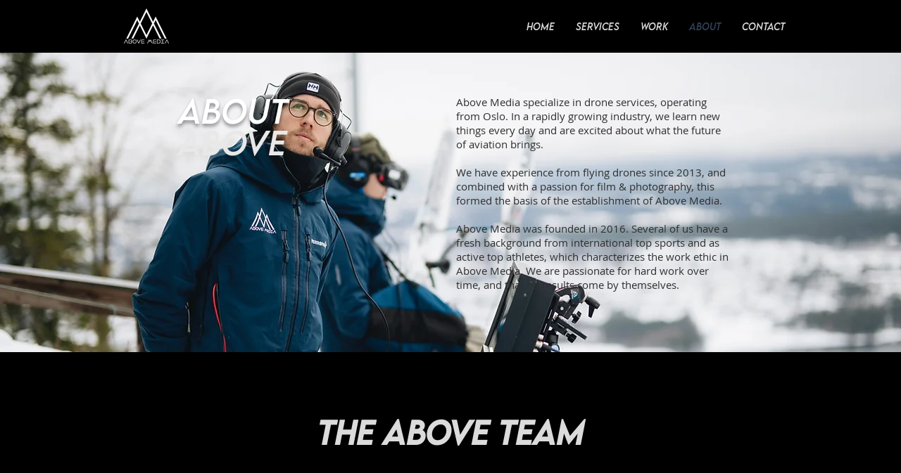

--- FILE ---
content_type: text/html; charset=utf-8
request_url: https://www.google.com/recaptcha/api2/aframe
body_size: 268
content:
<!DOCTYPE HTML><html><head><meta http-equiv="content-type" content="text/html; charset=UTF-8"></head><body><script nonce="uaJMi-UPPuvWxgfJMO6XGQ">/** Anti-fraud and anti-abuse applications only. See google.com/recaptcha */ try{var clients={'sodar':'https://pagead2.googlesyndication.com/pagead/sodar?'};window.addEventListener("message",function(a){try{if(a.source===window.parent){var b=JSON.parse(a.data);var c=clients[b['id']];if(c){var d=document.createElement('img');d.src=c+b['params']+'&rc='+(localStorage.getItem("rc::a")?sessionStorage.getItem("rc::b"):"");window.document.body.appendChild(d);sessionStorage.setItem("rc::e",parseInt(sessionStorage.getItem("rc::e")||0)+1);localStorage.setItem("rc::h",'1768664051235');}}}catch(b){}});window.parent.postMessage("_grecaptcha_ready", "*");}catch(b){}</script></body></html>